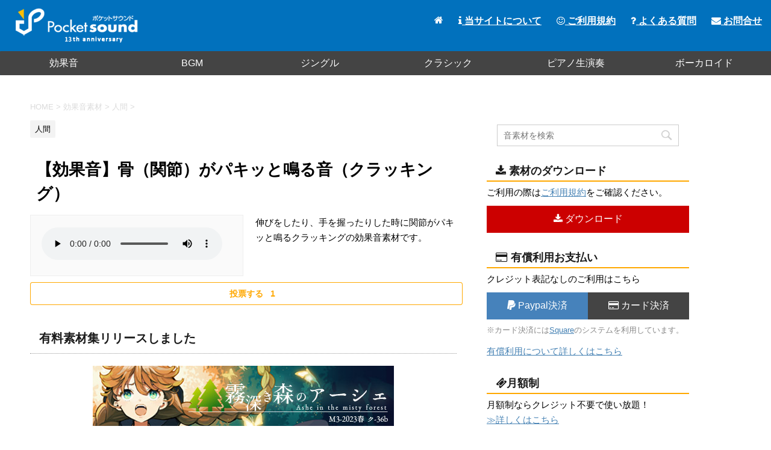

--- FILE ---
content_type: text/html; charset=UTF-8
request_url: https://pocket-se.info/archives/1595/
body_size: 8233
content:
<!DOCTYPE html>
<!--[if lt IE 7]>
<html class="ie6" lang="ja"> <![endif]-->
<!--[if IE 7]>
<html class="i7" lang="ja"> <![endif]-->
<!--[if IE 8]>
<html class="ie" lang="ja"> <![endif]-->
<!--[if gt IE 8]><!-->
<html lang="ja">
	<!--<![endif]-->
	<head prefix="og: http://ogp.me/ns# fb: http://ogp.me/ns/fb# article: http://ogp.me/ns/article#">
		<meta charset="UTF-8" >
		<meta name="viewport" content="width=device-width,initial-scale=1.0,user-scalable=no">
		<meta name="format-detection" content="telephone=no" >
		<meta name="twitter:card" content="summary" />
		<meta name="twitter:site" content="@pocketse" />
		<meta name="twitter:title" content="ポケットサウンド | フリー効果音・BGM素材" />
		<meta name="twitter:description" content="フリー効果音素材・BGM・ジングル素材をmp3で公開しています。加工自由・商用利用可です。素材をご利用の際は利用規約をご一読ください。" />
		<meta name="twitter:image" content="https://pocket-se.info/image/pocketse.jpg" />
		
		
					<meta name="robots" content="index,follow">
				
		<link rel="alternate" type="application/rss+xml" title="ポケットサウンド - フリー効果音素材・BGMダウンロード RSS Feed" href="https://pocket-se.info/feed/" />
		<link rel="pingback" href="https://pocket-se.info/xmlrpc.php" >
		<!--[if lt IE 9]>
		<script src="http://css3-mediaqueries-js.googlecode.com/svn/trunk/css3-mediaqueries.js"></script>
		<script src="https://pocket-se.info/wp-content/themes/stingerpro/js/html5shiv.js"></script>
		<![endif]-->
				<title>【効果音】骨（関節）がパキッと鳴る音（クラッキング） - ポケットサウンド - フリー効果音素材・BGMダウンロード</title>
<link rel='dns-prefetch' href='//ajax.googleapis.com' />
<link rel='dns-prefetch' href='//fonts.googleapis.com' />
<link rel='dns-prefetch' href='//s.w.org' />
		<script type="text/javascript">
			window._wpemojiSettings = {"baseUrl":"https:\/\/s.w.org\/images\/core\/emoji\/11\/72x72\/","ext":".png","svgUrl":"https:\/\/s.w.org\/images\/core\/emoji\/11\/svg\/","svgExt":".svg","source":{"concatemoji":"https:\/\/pocket-se.info\/wp-includes\/js\/wp-emoji-release.min.js?ver=5.0.22"}};
			!function(e,a,t){var n,r,o,i=a.createElement("canvas"),p=i.getContext&&i.getContext("2d");function s(e,t){var a=String.fromCharCode;p.clearRect(0,0,i.width,i.height),p.fillText(a.apply(this,e),0,0);e=i.toDataURL();return p.clearRect(0,0,i.width,i.height),p.fillText(a.apply(this,t),0,0),e===i.toDataURL()}function c(e){var t=a.createElement("script");t.src=e,t.defer=t.type="text/javascript",a.getElementsByTagName("head")[0].appendChild(t)}for(o=Array("flag","emoji"),t.supports={everything:!0,everythingExceptFlag:!0},r=0;r<o.length;r++)t.supports[o[r]]=function(e){if(!p||!p.fillText)return!1;switch(p.textBaseline="top",p.font="600 32px Arial",e){case"flag":return s([55356,56826,55356,56819],[55356,56826,8203,55356,56819])?!1:!s([55356,57332,56128,56423,56128,56418,56128,56421,56128,56430,56128,56423,56128,56447],[55356,57332,8203,56128,56423,8203,56128,56418,8203,56128,56421,8203,56128,56430,8203,56128,56423,8203,56128,56447]);case"emoji":return!s([55358,56760,9792,65039],[55358,56760,8203,9792,65039])}return!1}(o[r]),t.supports.everything=t.supports.everything&&t.supports[o[r]],"flag"!==o[r]&&(t.supports.everythingExceptFlag=t.supports.everythingExceptFlag&&t.supports[o[r]]);t.supports.everythingExceptFlag=t.supports.everythingExceptFlag&&!t.supports.flag,t.DOMReady=!1,t.readyCallback=function(){t.DOMReady=!0},t.supports.everything||(n=function(){t.readyCallback()},a.addEventListener?(a.addEventListener("DOMContentLoaded",n,!1),e.addEventListener("load",n,!1)):(e.attachEvent("onload",n),a.attachEvent("onreadystatechange",function(){"complete"===a.readyState&&t.readyCallback()})),(n=t.source||{}).concatemoji?c(n.concatemoji):n.wpemoji&&n.twemoji&&(c(n.twemoji),c(n.wpemoji)))}(window,document,window._wpemojiSettings);
		</script>
		<style type="text/css">
img.wp-smiley,
img.emoji {
	display: inline !important;
	border: none !important;
	box-shadow: none !important;
	height: 1em !important;
	width: 1em !important;
	margin: 0 .07em !important;
	vertical-align: -0.1em !important;
	background: none !important;
	padding: 0 !important;
}
</style>
<link rel='stylesheet' id='wp-block-library-css'  href='https://pocket-se.info/wp-includes/css/dist/block-library/style.min.css?ver=5.0.22' type='text/css' media='all' />
<link rel='stylesheet' id='contact-form-7-css'  href='https://pocket-se.info/wp-content/plugins/contact-form-7/includes/css/styles.css?ver=5.1.1' type='text/css' media='all' />
<link rel='stylesheet' id='wordpress-popular-posts-css-css'  href='https://pocket-se.info/wp-content/plugins/wordpress-popular-posts/public/css/wpp.css?ver=4.0.0' type='text/css' media='all' />
<link rel='stylesheet' id='wp-ulike-css'  href='https://pocket-se.info/wp-content/plugins/wp-ulike/assets/css/wp-ulike.min.css?ver=4.5.0' type='text/css' media='all' />
<link rel='stylesheet' id='dlm-frontend-css'  href='https://pocket-se.info/wp-content/plugins/download-monitor/assets/css/frontend.css?ver=5.0.22' type='text/css' media='all' />
<link rel='stylesheet' id='parent-style-css'  href='https://pocket-se.info/wp-content/themes/stingerpro/style.css?ver=5.0.22' type='text/css' media='all' />
<link rel='stylesheet' id='fonts-googleapis-montserrat-css'  href='https://fonts.googleapis.com/css?family=Montserrat%3A400&#038;ver=5.0.22' type='text/css' media='all' />
<link rel='stylesheet' id='normalize-css'  href='https://pocket-se.info/wp-content/themes/stingerpro/css/normalize.css?ver=1.5.9' type='text/css' media='all' />
<link rel='stylesheet' id='font-awesome-css'  href='https://pocket-se.info/wp-content/themes/stingerpro/css/fontawesome/css/font-awesome.min.css?ver=4.7.0' type='text/css' media='all' />
<link rel='stylesheet' id='style-css'  href='https://pocket-se.info/wp-content/themes/stingerpro-child/style.css?ver=5.0.22' type='text/css' media='all' />
<link rel='stylesheet' id='single2-css'  href='https://pocket-se.info/wp-content/themes/stingerpro/st-kanricss.php' type='text/css' media='all' />
<link rel='stylesheet' id='single-css'  href='https://pocket-se.info/wp-content/themes/stingerpro/st-tagcss.php' type='text/css' media='all' />
<link rel='stylesheet' id='st-themecss-css'  href='https://pocket-se.info/wp-content/themes/stingerpro/st-themecss-loader.php?ver=5.0.22' type='text/css' media='all' />
<link rel='https://api.w.org/' href='https://pocket-se.info/wp-json/' />
<link rel='shortlink' href='https://pocket-se.info/?p=8052' />
<link rel="alternate" type="application/json+oembed" href="https://pocket-se.info/wp-json/oembed/1.0/embed?url=https%3A%2F%2Fpocket-se.info%2Farchives%2F1595%2F" />
<link rel="alternate" type="text/xml+oembed" href="https://pocket-se.info/wp-json/oembed/1.0/embed?url=https%3A%2F%2Fpocket-se.info%2Farchives%2F1595%2F&#038;format=xml" />
<meta name="robots" content="index, follow" />
<meta name="google-site-verification" content="D0JtWVVNLUfy9S5xBZPMRRTW47uBOHzU2DW3-OdJYlo"/>
<script type='text/javascript' src='//ajax.googleapis.com/ajax/libs/jquery/1.11.3/jquery.min.js?ver=1.11.3'></script>
<link rel="canonical" href="https://pocket-se.info/archives/1595/" />
<style type="text/css" id="custom-background-css">
body.custom-background { background-color: #ffffff; }
</style>
			<script>
		(function (i, s, o, g, r, a, m) {
			i['GoogleAnalyticsObject'] = r;
			i[r] = i[r] || function () {
					(i[r].q = i[r].q || []).push(arguments)
				}, i[r].l = 1 * new Date();
			a = s.createElement(o),
				m = s.getElementsByTagName(o)[0];
			a.async = 1;
			a.src = g;
			m.parentNode.insertBefore(a, m)
		})(window, document, 'script', '//www.google-analytics.com/analytics.js', 'ga');

		ga('create', 'UA-25271098-1', 'auto');
		ga('send', 'pageview');

	</script>
					


						<style type="text/css">
			<!--
			main{
				margin-left:0px;
			}
			-->
		</style>
				<script type="text/javascript" src="https://pocket-se.info/js/smenu.js" async=""></script>
	</head>
	<body class="post-template-default single single-post postid-8052 single-format-standard custom-background not-front-page" >
<div id="fb-root"></div>
<script>(function(d, s, id) {
  var js, fjs = d.getElementsByTagName(s)[0];
  if (d.getElementById(id)) return;
  js = d.createElement(s); js.id = id;
  js.src = "//connect.facebook.net/ja_JP/sdk.js#xfbml=1&appId=1572939906276090&version=v2.0";
  fjs.parentNode.insertBefore(js, fjs);
}(document, 'script', 'facebook-jssdk'));</script>
				<div id="st-ami">
				<div id="wrapper" class="">
				<div id="wrapper-in">
					<header id="">
						<div id="headbox-bg">
							<div class="clearfix" id="headbox">
																	<div id="header-l">
											<!-- ロゴ又はブログ名 -->
						<p id="minih" class="sitename"><a href="https://pocket-se.info/">
									<img alt="ポケットサウンド - フリー効果音素材・BGMダウンロード" src="https://pocket-se.info/wp-content/uploads/2021/06/logo.png" >
							</a></p>
			
									</div><!-- /#header-l -->
								<div id="header-r" class="smanone">
																		
								</div><!-- /#header-r -->
							</div><!-- /#headbox-bg -->
						</div><!-- /#headbox clearfix -->
					
<div id="gazou-wide">
			<div id="st-menubox">
			<div id="st-menuwide">
				<nav class="smanone clearfix"><ul id="menu-menu" class="menu"><li id="menu-item-9902" class="menu-item menu-item-type-taxonomy menu-item-object-category current-post-ancestor menu-item-9902"><a href="https://pocket-se.info/archives/category/se/">効果音</a></li>
<li id="menu-item-9903" class="menu-item menu-item-type-taxonomy menu-item-object-category menu-item-9903"><a href="https://pocket-se.info/archives/category/bgm/">BGM</a></li>
<li id="menu-item-9904" class="menu-item menu-item-type-taxonomy menu-item-object-category menu-item-9904"><a href="https://pocket-se.info/archives/category/se/jingle/">ジングル</a></li>
<li id="menu-item-9905" class="menu-item menu-item-type-taxonomy menu-item-object-category menu-item-9905"><a href="https://pocket-se.info/archives/category/bgm/classic-piano/">クラシック</a></li>
<li id="menu-item-9906" class="menu-item menu-item-type-taxonomy menu-item-object-category menu-item-9906"><a href="https://pocket-se.info/archives/category/bgm/live-piano/">ピアノ生演奏</a></li>
<li id="menu-item-9907" class="menu-item menu-item-type-taxonomy menu-item-object-category menu-item-9907"><a href="https://pocket-se.info/archives/category/bgm/vocaloid/">ボーカロイド</a></li>
</ul></nav>			</div>
		</div>
	</div>
					<div id="mainmenu">
						<ul>
							<li><a href="https://pocket-se.info/"><i class="fa fa-home" aria-hidden="true"></i></a></li>
							<li><a href="https://pocket-se.info/about/"><i class="fa fa-info" aria-hidden="true"></i> 当サイトについて</a></li>
							<li><a href="https://pocket-se.info/rules/"><i class="fa fa-smile-o" aria-hidden="true"></i> ご利用規約</a></li>
							<li><a href="https://pocket-se.info/faq/"><i class="fa fa-question" aria-hidden="true"></i> よくある質問</a></li>
							<li><a href="https://pocket-se.info/contact/"><i class="fa fa-envelope" aria-hidden="true"></i> お問合せ</a></li>
						</ul>	
					</div>
					<!-- スマホメニュー -->
					<div class="hamburger">
						<span></span>
						<span></span>
						<span></span>
					</div>
					<nav class="smenu">
						<ul>
							<li><a href="https://pocket-se.info/">ホーム</a></li>
							<li><a href="https://pocket-se.info/about/">当サイトについて</a></li>
							<li><a href="https://pocket-se.info/rules/">ご利用規約</a></li>
							<li><a href="https://pocket-se.info/material/">素材を探す</a></li>
							<li><a href="https://pocket-se.info/faq/">よくある質問</a></li>
							<li><a href="https://pocket-se.info/contact/">お問合せ</a></li>
						</ul>
						<div class="youtubebt">
							<a href="https://www.youtube.com/playlist?list=PLC2XvrvgxGw3J9ZperJWVIaGsAa4Mb40d" target="_blank" rel="noopener"><i class="fa fa-youtube-play" aria-hidden="true"></i> YouTubeプレイリスト</a>
						</div>
					</nav>
					</header>
					<div id="content-w">
																		<div id="smaho-search">
							<div id="search">
	<form method="get" id="searchform" action="https://pocket-se.info/">
		<label class="hidden" for="s">
					</label>
		<input type="text" placeholder="音素材を検索" value="" name="s" id="s" />
		<input type="image" src="https://pocket-se.info/wp-content/themes/stingerpro/images/search.png" alt="検索" id="searchsubmit" />
	</form>
	</div>
<!-- /stinger --> 						</div>
											
<div id="content" class="clearfix">
	<div id="contentInner">

		<main>
			<article>
				<div id="post-8052" class="st-post post-8052 post type-post status-publish format-standard hentry category-human tag-rpg tag-24">
				<div class="material-left">
			
									

					<!--ぱんくず -->
					<div id="breadcrumb">
					<ol itemscope itemtype="http://schema.org/BreadcrumbList">
							 <li itemprop="itemListElement" itemscope
      itemtype="http://schema.org/ListItem"><a href="https://pocket-se.info" itemprop="item"><span itemprop="name">HOME</span></a> > <meta itemprop="position" content="1" /></li>
													<li itemprop="itemListElement" itemscope
      itemtype="http://schema.org/ListItem"><a href="https://pocket-se.info/archives/category/se/" itemprop="item">
							<span itemprop="name">効果音素材</span> </a> &gt;<meta itemprop="position" content="2" /></li> 
													<li itemprop="itemListElement" itemscope
      itemtype="http://schema.org/ListItem"><a href="https://pocket-se.info/archives/category/se/human/" itemprop="item">
							<span itemprop="name">人間</span> </a> &gt;<meta itemprop="position" content="3" /></li> 
											</ol>
					</div>
					<!--/ ぱんくず -->

					<!--ループ開始 -->
										
										<p class="st-catgroup">
					<a href="https://pocket-se.info/archives/category/se/human/" title="View all posts in 人間" rel="category tag"><span class="catname st-catid245">人間</span></a>					</p>
									

					<h1 class="entry-title">【効果音】骨（関節）がパキッと鳴る音（クラッキング）</h1>

					<div class="mainbox">
						<div id="nocopy" ><!-- コピー禁止エリアここから -->

																			
							<div class="entry-content clearfix">
								<div class="material-play">
																			<div id="player">
																				<audio src="https://pocket-se.info/se/paki.mp3" controls>素材を再生するには、audioタグをサポートしたブラウザが必要です。</audio>
																				</div>
																	</div>
								<div class="material-disc">
									<p>伸びをしたり、手を握ったりした時に関節がパキッと鳴るクラッキングの効果音素材です。</p>
								</div>
										<div class="wpulike wpulike-heart " ><div class="wp_ulike_general_class wp_ulike_is_not_liked"><button type="button"
					aria-label="いいねボタン"
					data-ulike-id="8052"
					data-ulike-nonce="94346bf6a7"
					data-ulike-type="post"
					data-ulike-template="wpulike-heart"
					data-ulike-display-likers=""
					data-ulike-likers-style="popover"
					class="wp_ulike_btn wp_ulike_put_text wp_post_btn_8052"><span>投票する</span>				</button><span class="count-box">1</span>			</div></div>
									<h3>有料素材集リリースしました</h3>
								<p style="text-align:center;">
									<a href="https://pocketse.booth.pm/items/4623951" target="_blank"><img src="https://pocket-se.info/cd/ashe/image/banner1.jpg" alt="霧深き森のアーシェ" /></a>
								</p>
								<div><p style="margin-bottom:0px;">スポンサーリンク</p>
						<script async src="https://pagead2.googlesyndication.com/pagead/js/adsbygoogle.js"></script>
<!-- ポケットサウンドタイトル下 -->
<ins class="adsbygoogle"
     style="display:block"
     data-ad-client="ca-pub-7048603787012528"
     data-ad-slot="8060185161"
     data-ad-format="auto"
     data-full-width-responsive="true"></ins>
<script>
     (adsbygoogle = window.adsbygoogle || []).push({});
</script>
								</div>
							</div>
						</div><!-- コピー禁止エリアここまで -->

												
					<div class="adbox">
				
							        
	
									<div style="padding-top:10px;">
						
							        
	
					</div>
							</div>
		
        
	

						
					</div><!-- .mainboxここまで -->
	
																	</div>
					
										<div class="material-right">
						<div id="search">
	<form method="get" id="searchform" action="https://pocket-se.info/">
		<label class="hidden" for="s">
					</label>
		<input type="text" placeholder="音素材を検索" value="" name="s" id="s" />
		<input type="image" src="https://pocket-se.info/wp-content/themes/stingerpro/images/search.png" alt="検索" id="searchsubmit" />
	</form>
	</div>
<!-- /stinger --> 						<h2><i class="fa fa-download" aria-hidden="true"></i> 素材のダウンロード</h2>
						<p>ご利用の際は<a href="https://pocket-se.info/rules/">ご利用規約</a>をご確認ください。</p>
						<div class="download-bt"><a href="https://pocket-se.info/se/paki.mp3" onclick="_gaq.push(['_trackEvent','Downloads','click','1595]);" title="DL数：1320" download><i class="fa fa-download" aria-hidden="true"></i> ダウンロード</a></div>
						
						<h2><i class="fa fa-credit-card" aria-hidden="true"></i> 有償利用お支払い</h2>
						<p>クレジット表記なしのご利用はこちら</p>
						
						<div class="licens clearfix">
							<div class="paypal">					
																<a href="https://www.paypal.com/cgi-bin/webscr?cmd=_s-xclick&hosted_button_id=FP2X4S9WRCMUS" target="_blank"><i class="fa fa-paypal" aria-hidden="true"></i> Paypal決済</a>
															</div>
							<div class="square">
																<a href="https://checkout.square.site/merchant/MLDH5VVXBKNDE/checkout/EW5RQJ22ZNP47EYXSITWM6KN?src=embed" target="_blank"><i class="fa fa-credit-card" aria-hidden="true"></i> カード決済</a>
															</div>
						</div>
						<p class="sqdisc">※カード決済には<a href="https://squareup.com/jp/ja" target="_blank" rel="noopener">Square</a>のシステムを利用しています。</p>
						<p><a href="https://pocket-se.info/rules/compensation-plan/">有償利用について詳しくはこちら</a></p>
						
						<h2><i class="fa fa-ticket" aria-hidden="true"></i>月額制</h2>
						<p>月額制ならクレジット不要で使い放題！<br /><a href="https://pocket-se.info/subscription-plan/">≫詳しくはこちら</a></p>
						<div class="licens clearfix">
						<div class="paypal">					
								<a href="https://www.paypal.com/cgi-bin/webscr?cmd=_s-xclick&hosted_button_id=6YEN27WB453Y8" target="_blank"><i class="fa fa-paypal" aria-hidden="true"></i> Paypal決済</a>
						</div>
						<div class="square">
							<a href="https://square.link/u/47dZI3wg" target="_blank"><i class="fa fa-credit-card" aria-hidden="true"></i> カード決済</a>
							</div>
						</div>
						<p class="sqdisc">※企業の方は<a href="https://square.link/u/BISoJFUF" target="_blank">こちら</a></p>
						
						<h2><i class="fa fa-folder-open-o" aria-hidden="true"></i> 素材のカテゴリ</h2>
						<p class="tagst">
							<a href="https://pocket-se.info/archives/category/se/human/" rel="category tag">人間</a><br/>
							<a href="https://pocket-se.info/archives/tag/rpg/" rel="tag">RPG</a> <a href="https://pocket-se.info/archives/tag/%e3%83%8e%e3%83%99%e3%83%ab%e3%82%b2%e3%83%bc%e3%83%a0/" rel="tag">ノベルゲーム</a>						</p>
					</div>

					<aside style="clear:both;">

						<p class="author" style="display:none;"><a href="https://pocket-se.info/archives/author/pocketse/" title="pocketse" class="vcard author"><span class="fn">author</span></a></p>
												<!--ループ終了-->
												<!--関連記事-->
						
			<h4 class="point"><span class="point-in">関連する素材</span></h4>
<div class="kanren clearfix ">
							<div class="player clearfix">
				<h5 class="kanren-t"><a href="https://pocket-se.info/archives/1800/">【効果音】ジャンプ着地音</a></h5>
				<p>どかっ ドスッ</p>
			</div>
					<div class="player clearfix">
				<h5 class="kanren-t"><a href="https://pocket-se.info/archives/1801/">【効果音】カタカタと震えながら怯える</a></h5>
				<p>怖がる 凍える</p>
			</div>
					<div class="player clearfix">
				<h5 class="kanren-t"><a href="https://pocket-se.info/archives/180/">【効果音】指パッチン（フィンガースナップ）</a></h5>
				<p>パチン ぱちん ぱっちん 破裂音 指鳴らし</p>
			</div>
					<div class="player clearfix">
				<h5 class="kanren-t"><a href="https://pocket-se.info/archives/1586/">【効果音】ブーイング（一人）</a></h5>
				<p>ぶー</p>
			</div>
					<div class="player clearfix">
				<h5 class="kanren-t"><a href="https://pocket-se.info/archives/273s/">【効果音】一人で拍手</a></h5>
				<p>一人でパチパチと拍手している音です。大人数による拍手喝采もあります。</p>
			</div>
					<div class="player clearfix">
				<h5 class="kanren-t"><a href="https://pocket-se.info/archives/1207/">【効果音】風邪のひどい咳</a></h5>
				<p>病気 せき 病人 病院 ゴホゴホ ごほごほ</p>
			</div>
				</div>
						<!--ページナビ-->
						<div class="p-navi clearfix">
							<dl>
																	<dt>PREV</dt>
									<dd>
										<a href="https://pocket-se.info/archives/1594/">【効果音】観葉植物やお花に水やりの音</a>
									</dd>
																									<dt>NEXT</dt>
									<dd>
										<a href="https://pocket-se.info/archives/1596/">【効果音】レースゲーム用ゴールジングル</a>
									</dd>
															</dl>
						</div>
					</aside>
				</div>
				<!--/post-->
			</article>
		</main>
	</div>
	<!-- /#contentInner -->
	
	</div>
<!--/#content -->
</div><!-- /contentw -->
<footer>
<div id="footer">
<div id="footer-in">
	
	<div id="footerleft">
		<img src="https://pocket-se.info/image/footerlogo.png" />
	</div>
	<div id="footerright">
		<div class="footermenubox clearfix "><ul id="menu-menu2" class="footermenust"><li id="menu-item-31" class="menu-item menu-item-type-custom menu-item-object-custom menu-item-home menu-item-31"><a href="http://pocket-se.info/">トップ</a></li>
<li id="menu-item-36" class="menu-item menu-item-type-post_type menu-item-object-page menu-item-36"><a href="https://pocket-se.info/about/">当サイトについて</a></li>
<li id="menu-item-34" class="menu-item menu-item-type-post_type menu-item-object-page menu-item-34"><a href="https://pocket-se.info/rules/">ご利用規約</a></li>
<li id="menu-item-3864" class="menu-item menu-item-type-post_type menu-item-object-page menu-item-3864"><a href="https://pocket-se.info/material/">素材を探す</a></li>
<li id="menu-item-7147" class="menu-item menu-item-type-post_type menu-item-object-page menu-item-7147"><a href="https://pocket-se.info/piano-score/">ピアノ楽譜販売</a></li>
<li id="menu-item-33" class="menu-item menu-item-type-post_type menu-item-object-page menu-item-33"><a href="https://pocket-se.info/faq/">よくある質問</a></li>
<li id="menu-item-6941" class="menu-item menu-item-type-post_type menu-item-object-page menu-item-6941"><a href="https://pocket-se.info/admin/">特定商取引法に基づく表記</a></li>
<li id="menu-item-35" class="menu-item menu-item-type-post_type menu-item-object-page menu-item-35"><a href="https://pocket-se.info/contact/">お問合わせ</a></li>
<li id="menu-item-32" class="menu-item menu-item-type-post_type menu-item-object-page menu-item-32"><a href="https://pocket-se.info/privacy-policy/">プライバシーポリシー</a></li>
</ul></div>	</div>
	<!-- フッターのメインコンテンツ -->
	<h3 class="footerlogo">
	<!-- ロゴ又はブログ名 -->
			<a href="https://pocket-se.info/">
										ポケットサウンド - フリー効果音素材・BGMダウンロード								</a>
		</h3>

	<p>
		<a href="https://pocket-se.info/"></a>
	</p>
		
</div>
	<p>Copyright&copy; ポケットサウンド,  2011-2026 AllRights Reserved.</p>
</div>
</footer>
</div>
<!-- /#wrapperin -->
</div>
<!-- /#wrapper -->
</div><!-- /#st-ami -->
<p class="copyr" data-copyr>Copyright&copy; ポケットサウンド - フリー効果音素材・BGMダウンロード ,  2026 AllRights Reserved Powered by <a href="http://manualstinger.com/cr" rel="nofollow">STINGER</a>.</p><script type='text/javascript' src='https://pocket-se.info/wp-includes/js/comment-reply.min.js?ver=5.0.22'></script>
<script type='text/javascript' src='//ajax.googleapis.com/ajax/libs/jquery/1.11.3/jquery.min.js?ver=1.11.3'></script>
<script type='text/javascript'>
/* <![CDATA[ */
var wpcf7 = {"apiSettings":{"root":"https:\/\/pocket-se.info\/wp-json\/contact-form-7\/v1","namespace":"contact-form-7\/v1"}};
/* ]]> */
</script>
<script type='text/javascript' src='https://pocket-se.info/wp-content/plugins/contact-form-7/includes/js/scripts.js?ver=5.1.1'></script>
<script type='text/javascript'>
/* <![CDATA[ */
var wpp_params = {"sampling_active":"","sampling_rate":"100","ajax_url":"https:\/\/pocket-se.info\/wp-admin\/admin-ajax.php","action":"update_views_ajax","ID":"8052","token":"cd7e9036e4"};
/* ]]> */
</script>
<script type='text/javascript' src='https://pocket-se.info/wp-content/plugins/wordpress-popular-posts/public/js/tracking.js?ver=4.0.0'></script>
<script type='text/javascript'>
/* <![CDATA[ */
var wp_ulike_params = {"ajax_url":"https:\/\/pocket-se.info\/wp-admin\/admin-ajax.php","notifications":"1"};
/* ]]> */
</script>
<script type='text/javascript' src='https://pocket-se.info/wp-content/plugins/wp-ulike/assets/js/wp-ulike.min.js?ver=4.5.0'></script>
<script type='text/javascript' src='https://pocket-se.info/wp-content/themes/stingerpro/js/base.js?ver=5.0.22'></script>
<script type='text/javascript' src='https://pocket-se.info/wp-content/themes/stingerpro/js/scroll.js?ver=5.0.22'></script>
<script type='text/javascript' src='https://pocket-se.info/wp-content/themes/stingerpro/js/jquery.tubular.1.0.js?ver=5.0.22'></script>
<script type='text/javascript' src='https://pocket-se.info/wp-includes/js/wp-embed.min.js?ver=5.0.22'></script>
	<script>
		(function (window, document, $, undefined) {
			'use strict';

			$(function () {
				var s = $('[data-copyr]'), t = $('#footer-in');
				
				s.length && t.length && t.append(s);
			});
		}(window, window.document, jQuery));
	</script>		<div id="page-top"><a href="#wrapper" class="fa fa-angle-up"></a></div>
	</body></html>


--- FILE ---
content_type: text/html; charset=UTF-8
request_url: https://pocket-se.info/wp-admin/admin-ajax.php
body_size: -111
content:
WPP: OK. Execution time: 0.001123 seconds

--- FILE ---
content_type: text/html; charset=utf-8
request_url: https://www.google.com/recaptcha/api2/aframe
body_size: 266
content:
<!DOCTYPE HTML><html><head><meta http-equiv="content-type" content="text/html; charset=UTF-8"></head><body><script nonce="NQ17Nf5Hwie1GQtWKhiUMA">/** Anti-fraud and anti-abuse applications only. See google.com/recaptcha */ try{var clients={'sodar':'https://pagead2.googlesyndication.com/pagead/sodar?'};window.addEventListener("message",function(a){try{if(a.source===window.parent){var b=JSON.parse(a.data);var c=clients[b['id']];if(c){var d=document.createElement('img');d.src=c+b['params']+'&rc='+(localStorage.getItem("rc::a")?sessionStorage.getItem("rc::b"):"");window.document.body.appendChild(d);sessionStorage.setItem("rc::e",parseInt(sessionStorage.getItem("rc::e")||0)+1);localStorage.setItem("rc::h",'1769222019615');}}}catch(b){}});window.parent.postMessage("_grecaptcha_ready", "*");}catch(b){}</script></body></html>

--- FILE ---
content_type: text/css
request_url: https://pocket-se.info/wp-content/themes/stingerpro-child/style.css?ver=5.0.22
body_size: 5184
content:
/*
Theme Name: STINGER PRO Child
Template: stingerpro
Version: 20170501
*/

/*カテゴリID別に色を指定できます
例）IDが7の場合
.catname.st-catid7 {
	background:#ff0000;
	color:#fff;
}
*/

header{
	background-color:#0171bd;
}

#headbox, nav.smanone{
	max-width:none!important;
}

#st-menuwide{
	width:100%;
	background: #444444!important; 
	max-width:none!important;
}

header .smanone ul.menu li{
	width:16.6%;
}

header .smanone ul.menu li a{
	color:#fff;
	font-size:100%;
}

header .smanone ul.menu li a:hover{
	background-color:#555;
	color:#fdb603;
}

#mainmenu{
	position:absolute;
	top:25px;
	right:15px;
}

#mainmenu ul li{
	float:left;
	list-style-type:none;
}

#mainmenu ul li a{
	color:#fff;
	display:inline-block;
	text-align:center;
	text-decoration:underline;
	margin-left:25px;
	font-weight:bold;
}

#mainmenu ul li a:hover{
	color:#fdb603;
}

#intro{
	margin-bottom:35px;
}

#intro .pocketse{
	float:left;
	width:55%;
	margin-top:15px;
}

#intro .pocketse p, #intro .pocketse h2{
	font-size:180%;
	line-height:190%;
	font-weight:normal;
	margin:0px!important;
	padding:0px!important;
}

#intro .kensaku{
	float:left;
	width:45%;
	background-color:#eeeeee;
	border-radius:4px;
}

#intro dl{
	width:90%;
	margin:0px auto 12px auto;
}

#intro dl dt{
	width:20%;
	float:left;
}

#intro dl dd{
	width:80%;
	float:left;
}

#search{
	width:90%;
	margin:12px auto;
}

.morebt{
	width:60%;
	margin:0px auto 12px auto;
	background-color:#fdb603;
	border-radius:8px;
}

.morebt a{
	display:block;
	text-align:center;
	padding:10px;
	font-weight:bold;
	color:#fff;
}

.morebt a:hover{
	background-color:#ffc739;
}

.orange{
	color:#fdb603;
}

h2.top{
	font-size:170%;
	text-align:center;
}

.content-pack{
	clear:both;
	overflow:hidden;
}

.content-pack .notice{
	padding: 0px 35px 35px 0px;
    float: left;
    box-sizing: border-box;
}

.content-pack .notice:nth-of-type(3){
	padding: 0px 0px 35px 0px;
}

.notice .item{
	width:363px;
	height:282px;
	background-color:#eee;
	position:relative;
}

.notice h3{
	background-color:#444;
	font-size:120%;
	color:#fff;
	font-weight:bold;
	padding:8px 0px 8px 12px;
	box-sizing:border-box;
}

.notice h3.buy{
	background-color:#0171bd;
}

.notice h3.subscription{
	background-color:#ffa800;
}

.notice p{
	padding:8px 8px 8px 12px;
	box-sizing:border-box;
	font-size:110%;
	line-height:150%;
}

.notice dl{
	margin:10px 0px 10px 0px;
	overflow:hidden;
}

.notice dt{
	float:left;
	width:50%;
	font-size:100%;
	text-align:center;
	height:34px;
	display: inline-block;
	padding-top:4px;
}

.notice dd{
	float:left;
	width:50%;
	text-align:center;
	font-size:140%;
	font-weight:bold;
	color:#f00;
	margin-bottom:8px;
}

.notice .morebt{
	position:absolute;
	bottom:10px;
	left:0;
	right:0;
	margin:0px auto 0px auto;
}

.content-pack .rule{
	float:left;
	width:50%;
	margin-bottom:30px;
}

.rule .imgbox, .rule .desc{
	float:left;
}

.rule .imgbox{
	min-width:140px;
}

.rule .desc{
	width:70%;
}

.rule .desc h3{
	font-size:140%;
	margin:3px 0px 12px 0px;
}

.content-pack .soundeffect, .content-pack .bgm{
	float:left;
	width:50%;
	background-color:#eee;
}

.content-pack .bgm h3, .content-pack .soundeffect h3{
	text-align:center;
	color:#fff;
	background-color:#0171bd;
	padding:5px;
}

.content-pack .soundeffect{
	border-right:1px dotted #444;
	box-sizing:border-box;
	position:relative;
	z-index:1;
}

.content-pack .soundeffect h3{
	border-right:1px solid #fff;
	position:relative;
	z-index:2;
}

.content-pack .bgm p, .content-pack .soundeffect p{
	padding:8px 8px 0px 12px;
}

footer{
	background-image:url(https://pocket-se.info/image/footerimg.jpg);
	color:#fff;
}

.copyr{
	display:none;
}

#footerleft{
	width:30%;
	float:left;
}

#footerright{
	width:70%;
	float:left;
}

#footer .footermenust a {
	color:#fff;
	font-size:140%;
}

#footer .footermenust a:hover {
	color:#ffa800;
}

.player{
	background-image:url(https://pocket-se.info/image/playerback.jpg);
	border-radius:4px;
	width:100%;
	padding:6px 6px 6px 12px;
	box-sizing:border-box;
	margin-bottom:25px;
}

.player .material{
	float:left;
	width:50%;
}

.player .material-tag{
	float:left;
	width:25%;
	padding:6px 6px 6px 12px;
	box-sizing:border-box;
	font-size:90%;
}

.player .material-bt{
	float:left;
	width:25%;
	padding:6px 6px 6px 12px;
	box-sizing:border-box;
}

.player .material h3{
	width:100%;
	border-bottom:1px solid #ffa800;
	margin:0px 0px 7px 0px!important;
	padding:0px!important;
	white-space: nowrap; /* 横幅のMAXに達しても改行しない */
    overflow: hidden; /* ハミ出した部分を隠す */
    text-overflow: ellipsis; /* 「…」と省略 */
    -webkit-text-overflow: ellipsis; /* Safari */
    -o-text-overflow: ellipsis; /* Opera */
}

.player .material h3 a:hover{
	color: #b22222;
}

.player .material audio{
	width:100%;
}

.player .download-bt, .player .download-buy{
	width:100%;
}

.player .download-bt a{
	display:block;
	padding:8px;
	background-color:#c00;
	color:#fff;
	text-align:center;
	text-decoration:none;
	font-size:95%;
}

.player .download-buy a{
	display:block;
	padding:8px;
	background-color:#0171bd;
	color:#fff;
	text-align:center;
	text-decoration:none;
	margin-bottom:8px;
	font-size:95%;
}

.player .download-bt a:hover, .player .download-buy a:hover{
	opacity:0.8;
}

.player .desc{
	width:100%;
}

.player .desc p{
	margin:0px;
	font-size:85%;
	color:#666;
	clear:both;
	line-height:160%;
}

.player .material h3 a{
	color:#4682bb;
	text-decoration:underline;
}

.sibori h3{
	width:100%;
	background-color:#444;
	padding:8px;
	color:#fff;
	text-align:center;
	box-sizing: border-box;
}

#smaho-search{
	display:none;
}

ul.andlist{
	width:100%;
	box-sizing: border-box;
}

ul.andlist li{
	float:left;
	width:50%;
}

ul.andlist li a{
	display:inline-block;
	padding:7px;
	width:100%;
	text-align:center;
	font-size:110%;
	background-color:#eee;
	box-sizing: border-box;
}

ul.andlist li a:hover{
	background-color:#f7f7f7;
}

aside #search{
	margin:9px auto;
}

aside .ad{
	background-color:#FFFFBA;
	margin-bottom:20px;
	padding-top:6px;
	padding-bottom:3px;
}

#scrollad .ad{
	background-color:#FFFFFF;
}

aside .ad p{
	margin:5px 0px 0px 0px;
	width:100%;
	font-size:110%;
	text-align:center;
	color:#444;
}

aside .ad p.total{
	text-align:left;
	font-size:90%;
}

.material-left{
	float:left;
	width:65%;
}

.material-right{
	float:left;
	width:336px;
	padding:30px 30px 30px 50px;
}

.material-right h2{
	width:336px;
	box-sizing:border-box;
	border-bottom:2px solid #ffa800;
	font-size:115%;
	padding:5px 5px 0px 15px!important;
	margin-bottom:5px!important;
}

.material-right .tagst{
	padding:3px 0px 0px 10px;
}

.material-right p{
	margin-bottom:10px;
}

.material-right .tagst a{
	display:inline-block;
	padding:5px;
	border-radius:3px;
	background-color:#fff1c8;
	margin-bottom:10px
}

.material-right .download-bt a, .material-right .licens .paypal a, .material-right .licens .square a, .sbsc .square a{
	width:100%;
	display:block;
	padding:12px;
	text-align:center;
	text-decoration:none;
	color:#fff;
	background-color:#c00;
	box-sizing:border-box;
}

.material-right .download-bt a:hover, .material-right .licens .square a:hover, .material-right .licens .paypal a:hover, .sbsc .square a:hover{
	opacity:0.8;
}

.material-right .licens{
	margin-bottom:5px;
}

.material-right .licens .paypal a{
	margin-right:8px;
	background-color:#4682bb;
}

.material-right .licens .square a, .sbsc .square a{
	background-color:#444;
}

.material-right .licens .square, .material-right .licens .paypal{
	float:left;
	width:50%;
}

p.sqdisc{
	color:#888;
	font-size:80%;
}

.entry-content .material-play, .entry-content .material-disc{
	width:50%;
	float:left;
}

.entry-content .material-disc{
	padding-left:20px;
	box-sizing:border-box;
}

.entry-content .material-play .youtube {
  position: relative;
  width: 100%;
  padding-top: 56.25%;
}

.entry-content .material-play .youtube iframe {
  position: absolute;
  top: 0;
  right: 0;
  width: 100%;
  height: 100%;
}

.entry-content .material-play #player{
	height:100px;
	background-color:#fafafa;
	border:1px solid #eee;
}

.entry-content .material-play #player audio{
	margin:20px 10%;
}

#smaho-search #search .smakesi{
	display:none;
}

.type-post .kanren .player{
	width:48%;
	float:left;
	margin-right:15px;
}

.type-post .kanren .player:nth-of-type(2n){
	margin-right:0px;
}

.type-post .kanren .player h5{
	margin-bottom:5px;
}

.type-post .kanren .player p{
	margin-bottom:5px;
	font-size:95%;
	color:#555;
	white-space: nowrap; /* 横幅のMAXに達しても改行しない */
    overflow: hidden; /* ハミ出した部分を隠す */
    text-overflow: ellipsis; /* 「…」と省略 */
    -webkit-text-overflow: ellipsis; /* Safari */
    -o-text-overflow: ellipsis; /* Opera */
}

.post h4.point {
	margin-bottom:6px;	
}

.wpulike{
	clear:both;
}

.wpulike button{
	width:100%;
}

.wpulike button span{
	color:#ffa800;
}

.wpulike-heart .wp_ulike_general_class{
	width:100%;
	text-align:center;
	box-shadow:0 0 0 1px #ffa800 inset;
}

.wpulike-heart .wp_ulike_general_class:hover{
	background-color:#fff7d3;
}

.wpulike-heart .count-box{
	margin-left:-45%;
	color:#ffa800;
}

/*　ハンバーガーボタン　*/
.hamburger {
	display:none;
  position: absolute;
  z-index : 3;
  right : 13px;
  top   : 12px;
  width : 42px;
  height: 42px;
  cursor: pointer;
  text-align: center;
}
.hamburger span {
  display : block;
  position: absolute;
  width   : 30px;
  height  : 2px ;
  left    : 6px;
  background : #fff;
  -webkit-transition: 0.3s ease-in-out;
  -moz-transition   : 0.3s ease-in-out;
  transition        : 0.3s ease-in-out;
}
.hamburger span:nth-child(1) {
  top: 10px;
}
.hamburger span:nth-child(2) {
  top: 20px;
}
.hamburger span:nth-child(3) {
  top: 30px;
}

/* ナビ開いてる時のボタン */
.hamburger.active span:nth-child(1) {
  top : 16px;
  left: 6px;
  background :#fff;
  -webkit-transform: rotate(-45deg);
  -moz-transform   : rotate(-45deg);
  transform        : rotate(-45deg);
}

.hamburger.active span:nth-child(2),
.hamburger.active span:nth-child(3) {
  top: 16px;
  background :#fff;
  -webkit-transform: rotate(45deg);
  -moz-transform   : rotate(45deg);
  transform        : rotate(45deg);
}

nav.smenu{
	display:none;
}

nav.smenu {
  position: absolute;
  z-index : 2;
  top  : 0;
  left : 0;
  color: #fff;
  background: rgba(0,0,0,0.9);
  text-align: center;
  width: 100%;
  opacity: 0;
  transition: opacity .6s ease, visibility .6s ease;
	height:100%;
	pointer-events: none;
}

nav.smenu ul {
  margin: 0 auto;
  padding: 0;
  width: 100%;
	margin-top:45px;
}

nav.smenu ul li {
  list-style-type: none;
  padding: 0;
  width: 100%;
  transition: .4s all;
	border-bottom: 1px solid #fff;
}
nav.smenu ul li:last-child {
  padding-bottom: 0;
}


nav.smenu ul li a {
  display: block;
  color: #fff;
  padding: 1em 0;
  text-decoration :none;
}

/* このクラスを、jQueryで付与・削除する */
nav.smenu.active {
  opacity: 100;
	pointer-events: auto;
}

#searchsubmit{
	z-index:1;
}

.content-pack .youtubebt, .content-pack .shop, .smenu .youtubebt{
	width:50%;
	box-sizing:border-box;
	padding:5px;
	margin-top:5px;
	float:left;
}

.smenu .youtubebt{
	width:100%;
	padding:8px;
}

.smenu .youtubebt a{
	display:block;
	width:60%;
	padding:10px;
	color:#fff;
	text-align:center;
	text-decoration:none;
	background-color:#c00;
	margin:15px auto;
}

.content-pack .youtubebt a{
	display:block;
	width:100%;
	padding:10px;
	color:#fff;
	text-align:center;
	text-decoration:none;
	box-sizing:border-box;
	background-color:#c00;
}

.content-pack .shop a{
	display:block;
	padding:10px;
	color:#fff;
	text-align:center;
	text-decoration:none;
	background-color:#0171bd;
}

.content-pack .shop a:hover, .content-pack .youtubebt a:hover{
	opacity:0.8;
}

#footer a{
	color:#fff;
}

#siborikomi, #siborikomi .andlist{
	display:none;
}


.footermenust{
	line-height:240%;
}

.page-id-12 #content, .page-id-23 #content, .page-id-20 #content, .page-id-2 #content, .page-id-3860 #content, .page-id-7914 #content, .page-id-5728 #content, .page-id-8530 #content, .page-id-6939 #content{
	max-width:1100px;
}

.junle h2{
	border-bottom:1px solid #444;
	padding:3px 0px 3px 12px!important;
	margin-bottom:5px;
}

.junle ul.andlist{
	margin-bottom:0px;
	padding-left:5px;
	padding-bottom:0px;
}
	
.junle ul.andlist li{
	width:auto;
	list-style-type:none;
	margin:0px 8px 10px 0px;
}
	
.junle ul.andlist li a{
	border-radius:3px;
	padding:5px;
}

.entry-content h2{
	border-bottom:1px solid #ffa800;
}

.page-id-23 p{
	margin-bottom:40px;
}

a.backpage{
	width:100%;
	display:block;
	color:#fff;
	background-color:#ffa800;
	border-radius:4px;
	padding:7px;
	box-sizing:border-box;
	font-weight:bold;
	text-align:center;
}

a.backpage:hover{
	opacity:0.8;
}

ul.paid{
	width:100%;
	padding:0px;
	margin:0px;
}

ul.paid li{
	width:50%;
	float:left;
	box-sizing:border-box;
	list-style-type: none;
	padding-right:10px;
}

ul.paid li a{
	display: inline-block;
	width:100%;
	padding:8px 0px 8px 0px;
	text-align:center;
	font-size:110%;
	background-color:#ffa800;
	text-decoration:none;
	color:#fff;
}

ul.paid li.only a{
	background-color:#ff5122;
}

ul.paid li a:hover{
	text-decoration:underline;
	opacity:0.9;
}

/*media Queries タブレットサイズ（1380px以下）
----------------------------------------------------*/
@media only screen and (max-width: 1380px) {
	.notice .item{
		width:100%;
	}
	
	.content-pack .notice{
		width:31%;
		box-sizing:content-box;
	}
	
	.content-pack .notice:nth-of-type(3){
		padding: 0px 0px 35px 0px;
	}
	
	.material-left{
		float:left;
		width:60%;
	}
	
	.entry-content .material-play #player audio{
		margin:20px 5%;
	}
/*-- ここまで --*/
}

/*media Queries タブレットサイズ（1230px以下）
----------------------------------------------------*/
@media only screen and (max-width: 1230px) {
	#intro .pocketse p, #intro .pocketse h2{
		font-size:160%;
	}
	
	.content-pack .notice{
		width:30%;
	}
	
	.material-left{
		float:left;
		width:55%;
	}
	
	.entry-content .material-play #player audio{
		width:100%;
		margin:20px auto;
	}	
/*-- ここまで --*/
}

/*media Queries タブレットサイズ（1120px以下）
----------------------------------------------------*/
@media only screen and (max-width: 1120px) {
	#intro .pocketse p, #intro .pocketse h2{
		font-size:140%;
	}
	
	#intro .pocketse{
		margin-top:25px;
		width:50%;
	}
	
	#intro .kensaku{
		width:50%;
	}
/*-- ここまで --*/
}

/*media Queries タブレットサイズ（1090x以下）
----------------------------------------------------*/
@media only screen and (max-width: 1090px) {
	#intro .pocketse p, #intro .pocketse h2{
		font-size:125%;
	}
	
	#intro .pocketse{
		margin-top:40px;
	}
	
	.notice .item{
		height:300px;
	}
	
	.rule{
		height:239px;
		box-sizing:border-box;
		padding-left:80px;
	}
	
	.rule .desc{
		width:100%;
	}
	
	.player .download-bt a, .player .download-buy a{
		font-size:80%;
	}
	
	.player .material{
		width:45%;
	}
	
	.player .material-bt{
		width:30%;
	}
	
	.st-middle-menu .menu li a {
		border:0px;
		background-color:#444;
		width:33.3%;
		color:#fff;
	}
	
	.entry-content .material-play, .entry-content .material-disc{
		width:50%;
	}
	
	.entry-content .material-disc{
		padding:10px 0px 0px 20px;
	}
	
	.material-right, .material-left{
		width:100%;
		padding:0px;
	}
	
	.material-right h2{
		width:100%;	
	}
	
/*-- ここまで --*/
}

/*media Queries タブレットサイズ（960px以下）
----------------------------------------------------*/
@media only screen and (max-width: 960px) {
	#st-menuwide .smanone{
		display:block;
	}
	
	header .smanone ul.menu li{
		float:left;
		list-style-type:none;
	}
	
	header .smanone ul.menu li a{
		display:block;
		overflow:hidden;
		width:100%;
		height:100%;
		line-height:40px;
		color:#000;
		text-decoration:none;
		text-align:center;
		position:relative;
		z-index:1;
		color:#fff;
	}
	
	h1{
		margin:0px!important;
	}
	
	#intro dl dt{
		width:25%;
	}

	#intro dl dd{
		width:75%;
	}
	
	#intro .pocketse h2 span{
		display:inline-block;
	}
	
	.notice dt{
		font-size:80%;	
	}
	
	.notice dd{
		font-size:125%;
	}
	
	.notice .morebt{
		width:70%;
	}
	
	.rule{
		padding-left:40px;
	}
	
	.player .download-bt a, .player .download-buy a{
		font-size:95%;
	}
	
	#smaho-search{
		display:block;
		width:100%;
		margin-top:0px;
		padding:1px;
		/* Permalink - use to edit and share this gradient: https://colorzilla.com/gradient-editor/#f6f8f9+0,e5ebee+50,d7dee3+51,f5f7f9+100;White+Gloss */
		background: rgb(246,248,249); /* Old browsers */
		background: -moz-linear-gradient(top,  rgba(246,248,249,1) 0%, rgba(229,235,238,1) 50%, rgba(215,222,227,1) 51%, rgba(245,247,249,1) 100%); /* FF3.6-15 */
		background: -webkit-linear-gradient(top,  rgba(246,248,249,1) 0%,rgba(229,235,238,1) 50%,rgba(215,222,227,1) 51%,rgba(245,247,249,1) 100%); /* Chrome10-25,Safari5.1-6 */
		background: linear-gradient(to bottom,  rgba(246,248,249,1) 0%,rgba(229,235,238,1) 50%,rgba(215,222,227,1) 51%,rgba(245,247,249,1) 100%); /* W3C, IE10+, FF16+, Chrome26+, Opera12+, Safari7+ */
		filter: progid:DXImageTransform.Microsoft.gradient( startColorstr='#f6f8f9', endColorstr='#f5f7f9',GradientType=0 ); /* IE6-9 */
	}
	
	#side{
		display:none;
	}
	
	#siborikomi{
		display:block;
	}
	
	#siborikomi h2{
		width:100%;
		padding-top:5px!important;
		padding-bottom:5px!important;
		margin-bottom:5px;
		background-color:#444;
		color:#fff;
		text-align:center;
		font-size:120%;
		box-sizing:border-box;
		cursor:pointer;
	}
	
	#siborikomi h2:before{
		content:"\f103";
		font-family:FontAwesome;
		padding-right:5px;
	}
	
	#siborikomi h2:after{
		content:"\f103";
		font-family:FontAwesome;
		padding-left:5px;
	}
	
	#siborikomi h2.open:before{
		content:"\f102";
		font-family:FontAwesome;
		padding-right:5px;
	}
	
	#siborikomi h2.open:after{
		content:"\f102";
		font-family:FontAwesome;
		padding-left:5px;
	}
	
	#siborikomi .andlist{
		display:none;
	}
	
	#siborikomi .andlist.classic{
		display:inline-block;
	}
	
	ul.andlist{
		margin-bottom:0px;
		padding-left:5px;
	}
	
	ul.andlist li{
		width:auto;
		list-style-type:none;
		margin:0px 8px 10px 0px;
	}
	
	ul.andlist li a{
		border-radius:3px;
		padding:5px;
	}
	
	.page-id-3860 p{
		line-height:200%;
	}

/*-- ここまで --*/
}

/*media Queries タブレットサイズ（800px以下）
----------------------------------------------------*/
@media only screen and (max-width: 800px) {
	header .smanone ul.menu li{
		width:33.3%;
	}
	
	#intro .pocketse p, #intro .pocketse h2{
		font-size:160%;
		line-height:160%;
	}
	
	nav ul.menu li#menu-item-16{
		clear:both;
	}
	
	#mainmenu{
		display:none;
	}
	
	#intro .pocketse{
		width:100%;	
		text-align:center;
		margin:0px 0px 10px 0px;
	}
	
	#intro .kensaku{
		width:100%;
	}
	
	.content-pack .notice{
		width:100%;
		padding:0px 0px 35px 0px;
		margin:0 auto;
	}
	
	.content-pack .notice:nth-of-type(3){
		padding: 0px 0px 35px 0px;
		width:100%;
	}
	
	.notice .item{
		width:100%;
		height:auto;
		padding-bottom:10px;
	}
	
	.notice .morebt{
		position:static;
	}
	
	.notice dt{
		font-size:100%;	
	}
	
	.notice dd{
		font-size:140%;
	}
	
	.notice .morebt{
		width:60%;
	}
	
	.player .material-tag{
		display:none;
	}
	
	.player .material, .player .material-bt{
		width:50%;
	}
	
	.player .material-bt a, .player .material-buy a{
		font-size:100%;
	}
	
	.type-post .kanren .player{
		width:100%;
		margin-right:0px;
		margin-bottom:10px;
	}
	
	.hamburger, nav.smenu{
		display:block;
	}
}

/*media Queries タブレットサイズ（700px以下）
----------------------------------------------------*/
@media only screen and (max-width: 700px) {
	.rule{
		height:270px;
	}
	
	.player .material{
		width:100%;
	}
	
	.player .material-bt{
		width:100%;
	}
	
	.player .download-bt, .player .download-buy{
		width:49%;
		float:left;
		box-sizing:border-box;
	}
	
	.player .download-buy{
		margin-right:10px;
	}
	
	.player .material-bt{
		padding-left:0px;
	}
	
	.player .material-tag{
		width:100%;
		display:block;
		white-space: nowrap; /* 横幅のMAXに達しても改行しない */
    	overflow: hidden; /* ハミ出した部分を隠す */
	}
	
	
	
	.player .material-tag a{
		padding:7px;
		font-size:125%;
		display:inline-block;
		margin-left:3px;
	}
	
	.player .material-tag br{
		display:none;
	}
	
	.entry-content .material-play, .entry-content .material-disc{
		width:100%;
	}
	
	.entry-content .material-disc{
		padding:10px 0px 0px 0px;
	}
	
	.wpulike-heart .count-box{
		margin-left:-43%;
	}
	
	
}

/*media Queries タブレットサイズ（600px以下）
----------------------------------------------------*/
@media only screen and (max-width: 600px) {
	#intro dl{
		display:none;
	}
	
	#intro .pocketse p, #intro .pocketse h2 {
		font-size:140%;	
	}
	
	h1.sitename{
		text-align:left;
	}
	
	#st-menuwide .smanone{
		display:block;
	}
	
	.st-middle-menu .menu li a {
		border:0px;
		background-color:#444;
		width:33.3%;
		color:#fff;
	}
	
	.rule{
		padding-left:10px;
	}
	
	p#minih{
		margin-bottom:0px;
		text-align:left;
	}
	
	.player .download-bt, .player .download-buy{
		width:48%;
	}

/*-- ここまで --*/
}

/*media Queries タブレットサイズ（500px以下）
----------------------------------------------------*/
@media only screen and (max-width: 500px) {
	.content-pack .youtubebt, .content-pack .shop{
		width:100%;
	}
	
	.adsbygoogle {
         overflow: visible;
		margin-left:-8px!important;
     }
}

/*media Queries タブレットサイズ（430px以下）
----------------------------------------------------*/
@media only screen and (max-width: 430px) {
	.rule{
		height:300px;
	}
	
	.player .download-bt a, .player .download-buy a{
		font-size:85%;
	}
	
	.player .material audio{
		margin:6px 0px 6px 0px;
	}
	
	.content-pack .souondeffect p, .content-pack .bgm p{
		line-height:200%;
	}
}

/*media Queries タブレットサイズ（330px以下）
----------------------------------------------------*/
@media only screen and (max-width: 330px) {
	.rule{
		height:320px;
	}
	
	.player .download-bt, .player .download-buy{
		width:100%;
		margin:0px;
	}
	
	.player .download-bt a, .player .download-buy a{
		font-size:95%;
	}
}

/*media Queries PCサイズ（960px以上）
----------------------------------------------------*/
@media print, screen and (min-width: 960px) {


/*-- ここまで --*/
}